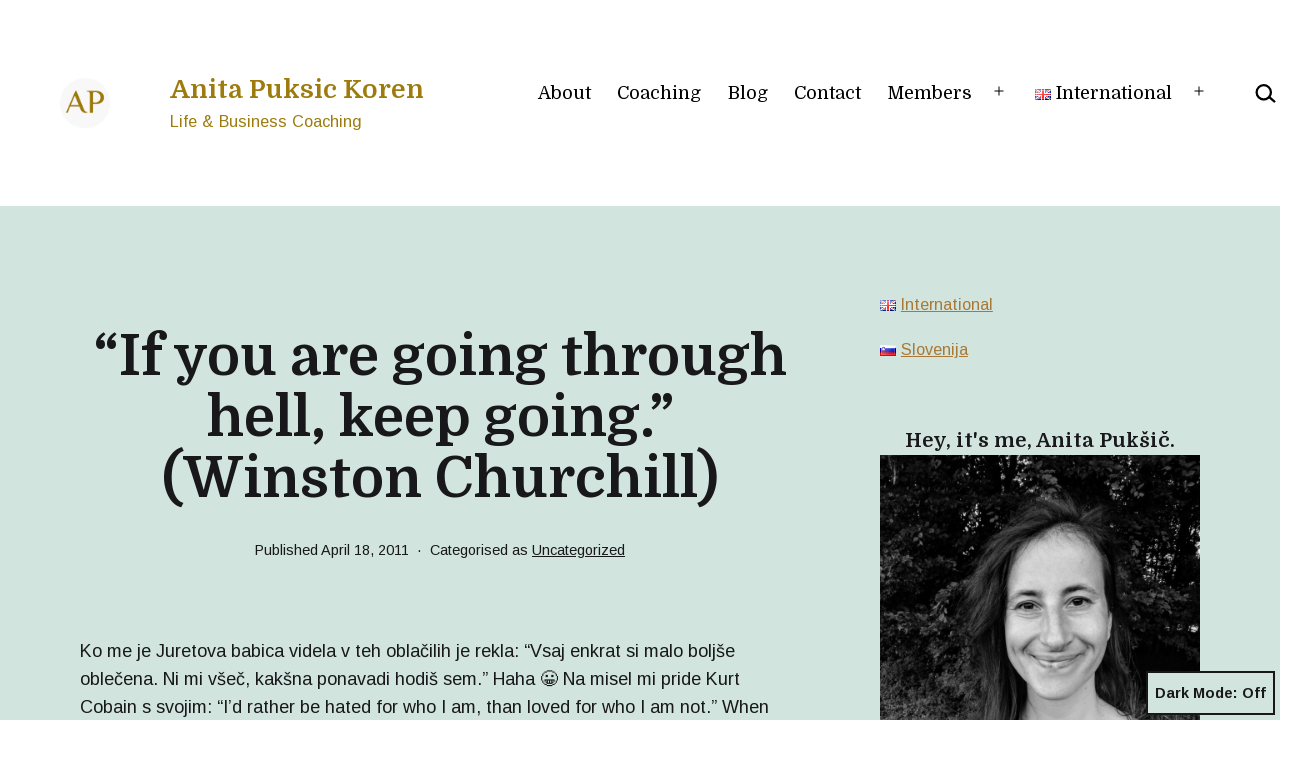

--- FILE ---
content_type: text/html; charset=UTF-8
request_url: https://anitapuksic.com/wp-admin/admin-ajax.php
body_size: 40
content:
{"103_gI86RdmdmR":"zjr94r9r","102_IM0yXR2yPu":"f45bp3fg","nonce":"7c9a64ef79"}

--- FILE ---
content_type: text/html; charset=utf-8
request_url: https://www.google.com/recaptcha/api2/aframe
body_size: -89
content:
<!DOCTYPE HTML><html><head><meta http-equiv="content-type" content="text/html; charset=UTF-8"></head><body><script nonce="BqIwP96-r-aVhAbvbfxuIw">/** Anti-fraud and anti-abuse applications only. See google.com/recaptcha */ try{var clients={'sodar':'https://pagead2.googlesyndication.com/pagead/sodar?'};window.addEventListener("message",function(a){try{if(a.source===window.parent){var b=JSON.parse(a.data);var c=clients[b['id']];if(c){var d=document.createElement('img');d.src=c+b['params']+'&rc='+(localStorage.getItem("rc::a")?sessionStorage.getItem("rc::b"):"");window.document.body.appendChild(d);sessionStorage.setItem("rc::e",parseInt(sessionStorage.getItem("rc::e")||0)+1);localStorage.setItem("rc::h",'1768611504889');}}}catch(b){}});window.parent.postMessage("_grecaptcha_ready", "*");}catch(b){}</script></body></html>